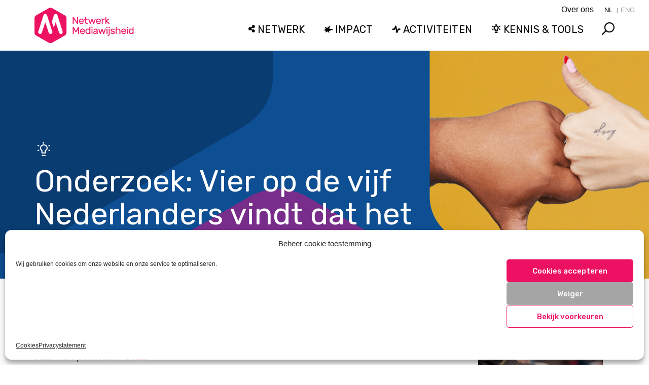

--- FILE ---
content_type: text/html; charset=UTF-8
request_url: https://netwerkmediawijsheid.nl/onderzoek/onderzoek-vier-op-de-vijf-nederlanders-vindt-dat-het-online-veel-socialer-moet/
body_size: 15988
content:
<!DOCTYPE html><html
class=no-js lang=nl-NL><head><meta
charset="UTF-8"><meta
name="viewport" content="width=device-width, initial-scale=1.0"><link
rel=pingback href=https://netwerkmediawijsheid.nl/xmlrpc.php><meta
name='robots' content='index, follow, max-image-preview:large, max-snippet:-1, max-video-preview:-1'><title>Kennisbank</title><meta
name="description" content="Vier op de vijf Nederlanders vindt dat het online veel socialer moet. Dit blijkt uit onderzoek dat Netwerk Mediawijsheid."><link
rel=canonical href=https://netwerkmediawijsheid.nl/onderzoek/onderzoek-vier-op-de-vijf-nederlanders-vindt-dat-het-online-veel-socialer-moet/ ><meta
property="og:locale" content="nl_NL"><meta
property="og:type" content="article"><meta
property="og:title" content="Kennisbank"><meta
property="og:description" content="Vier op de vijf Nederlanders vindt dat het online veel socialer moet. Dit blijkt uit onderzoek dat Netwerk Mediawijsheid."><meta
property="og:url" content="https://netwerkmediawijsheid.nl/onderzoek/onderzoek-vier-op-de-vijf-nederlanders-vindt-dat-het-online-veel-socialer-moet/"><meta
property="og:site_name" content="Netwerk Mediawijsheid"><meta
property="og:image" content="https://netwerkmediawijsheid.nl/wp-content/uploads/2021/11/Week-van-de-Mediawijsheid-persbericht2.png"><meta
property="og:image:width" content="865"><meta
property="og:image:height" content="665"><meta
property="og:image:type" content="image/png"><meta
name="twitter:card" content="summary_large_image"><meta
name="twitter:site" content="@Mediawijzer"><meta
name="twitter:label1" content="Geschatte leestijd"><meta
name="twitter:data1" content="2 minuten"> <script type=application/ld+json class=yoast-schema-graph>{"@context":"https://schema.org","@graph":[{"@type":"WebPage","@id":"https://netwerkmediawijsheid.nl/onderzoek/onderzoek-vier-op-de-vijf-nederlanders-vindt-dat-het-online-veel-socialer-moet/","url":"https://netwerkmediawijsheid.nl/onderzoek/onderzoek-vier-op-de-vijf-nederlanders-vindt-dat-het-online-veel-socialer-moet/","name":"Kennisbank","isPartOf":{"@id":"https://netwerkmediawijsheid.nl/#website"},"primaryImageOfPage":{"@id":"https://netwerkmediawijsheid.nl/onderzoek/onderzoek-vier-op-de-vijf-nederlanders-vindt-dat-het-online-veel-socialer-moet/#primaryimage"},"image":{"@id":"https://netwerkmediawijsheid.nl/onderzoek/onderzoek-vier-op-de-vijf-nederlanders-vindt-dat-het-online-veel-socialer-moet/#primaryimage"},"thumbnailUrl":"https://netwerkmediawijsheid.nl/wp-content/uploads/2021/11/Week-van-de-Mediawijsheid-persbericht2.png","datePublished":"2021-11-05T09:16:26+00:00","description":"Vier op de vijf Nederlanders vindt dat het online veel socialer moet. Dit blijkt uit onderzoek dat Netwerk Mediawijsheid.","breadcrumb":{"@id":"https://netwerkmediawijsheid.nl/onderzoek/onderzoek-vier-op-de-vijf-nederlanders-vindt-dat-het-online-veel-socialer-moet/#breadcrumb"},"inLanguage":"nl-NL","potentialAction":[{"@type":"ReadAction","target":["https://netwerkmediawijsheid.nl/onderzoek/onderzoek-vier-op-de-vijf-nederlanders-vindt-dat-het-online-veel-socialer-moet/"]}]},{"@type":"ImageObject","inLanguage":"nl-NL","@id":"https://netwerkmediawijsheid.nl/onderzoek/onderzoek-vier-op-de-vijf-nederlanders-vindt-dat-het-online-veel-socialer-moet/#primaryimage","url":"https://netwerkmediawijsheid.nl/wp-content/uploads/2021/11/Week-van-de-Mediawijsheid-persbericht2.png","contentUrl":"https://netwerkmediawijsheid.nl/wp-content/uploads/2021/11/Week-van-de-Mediawijsheid-persbericht2.png","width":865,"height":665},{"@type":"BreadcrumbList","@id":"https://netwerkmediawijsheid.nl/onderzoek/onderzoek-vier-op-de-vijf-nederlanders-vindt-dat-het-online-veel-socialer-moet/#breadcrumb","itemListElement":[{"@type":"ListItem","position":1,"name":"Home","item":"https://netwerkmediawijsheid.nl/"},{"@type":"ListItem","position":2,"name":"Kennisbank","item":"https://netwerkmediawijsheid.nl/onderzoek/"},{"@type":"ListItem","position":3,"name":"Onderzoek: Vier op de vijf Nederlanders vindt dat het online veel socialer moet"}]},{"@type":"WebSite","@id":"https://netwerkmediawijsheid.nl/#website","url":"https://netwerkmediawijsheid.nl/","name":"Netwerk Mediawijsheid","description":"Nederlands netwerk voor mediawijsheid","publisher":{"@id":"https://netwerkmediawijsheid.nl/#organization"},"potentialAction":[{"@type":"SearchAction","target":{"@type":"EntryPoint","urlTemplate":"https://netwerkmediawijsheid.nl/?s={search_term_string}"},"query-input":{"@type":"PropertyValueSpecification","valueRequired":true,"valueName":"search_term_string"}}],"inLanguage":"nl-NL"},{"@type":"Organization","@id":"https://netwerkmediawijsheid.nl/#organization","name":"Netwerk Mediawijsheid","url":"https://netwerkmediawijsheid.nl/","logo":{"@type":"ImageObject","inLanguage":"nl-NL","@id":"https://netwerkmediawijsheid.nl/#/schema/logo/image/","url":"https://netwerkmediawijsheid.nl/wp-content/uploads/2021/10/mw-logo-staand-zonder-tekst.png","contentUrl":"https://netwerkmediawijsheid.nl/wp-content/uploads/2021/10/mw-logo-staand-zonder-tekst.png","width":"500","height":"564","caption":"Netwerk Mediawijsheid"},"image":{"@id":"https://netwerkmediawijsheid.nl/#/schema/logo/image/"},"sameAs":["https://x.com/Mediawijzer"]}]}</script> <link
rel=dns-prefetch href=//static.addtoany.com><link
rel=dns-prefetch href=//fonts.googleapis.com><link
rel=dns-prefetch href=//use.fontawesome.com><link
rel=alternate type=application/rss+xml title="Netwerk Mediawijsheid &raquo; feed" href=https://netwerkmediawijsheid.nl/feed/ ><link
rel=alternate type=application/rss+xml title="Netwerk Mediawijsheid &raquo; reacties feed" href=https://netwerkmediawijsheid.nl/comments/feed/ ><meta
property="og:site_name" content="Netwerk Mediawijsheid"><meta
property="og:title" content="Onderzoek: Vier op de vijf Nederlanders vindt dat het online veel socialer moet"><meta
property="og:description" content="Vier op de vijf Nederlanders vindt dat het online veel socialer moet. Dit blijkt uit onderzoek dat Netwerk Mediawijsheid&hellip;"><meta
property="og:image" content="https://netwerkmediawijsheid.nl/wp-content/uploads/2021/11/Week-van-de-Mediawijsheid-persbericht2.png"><meta
property="og:url" content="https://netwerkmediawijsheid.nl/onderzoek/onderzoek-vier-op-de-vijf-nederlanders-vindt-dat-het-online-veel-socialer-moet/"><meta
property="og:type" content="article"><link
rel=alternate title="oEmbed (JSON)" type=application/json+oembed href="https://netwerkmediawijsheid.nl/wp-json/oembed/1.0/embed?url=https%3A%2F%2Fnetwerkmediawijsheid.nl%2Fonderzoek%2Fonderzoek-vier-op-de-vijf-nederlanders-vindt-dat-het-online-veel-socialer-moet%2F"><link
rel=alternate title="oEmbed (XML)" type=text/xml+oembed href="https://netwerkmediawijsheid.nl/wp-json/oembed/1.0/embed?url=https%3A%2F%2Fnetwerkmediawijsheid.nl%2Fonderzoek%2Fonderzoek-vier-op-de-vijf-nederlanders-vindt-dat-het-online-veel-socialer-moet%2F&#038;format=xml"><style id=wp-img-auto-sizes-contain-inline-css>img:is([sizes=auto i],[sizes^="auto," i]){contain-intrinsic-size:3000px 1500px}
/*# sourceURL=wp-img-auto-sizes-contain-inline-css */</style><link
rel=stylesheet href=https://netwerkmediawijsheid.nl/wp-content/cache/minify/59fae.css media=all><style id=wp-block-library-inline-css>/*<![CDATA[*/:root{--wp-block-synced-color:#7a00df;--wp-block-synced-color--rgb:122,0,223;--wp-bound-block-color:var(--wp-block-synced-color);--wp-editor-canvas-background:#ddd;--wp-admin-theme-color:#007cba;--wp-admin-theme-color--rgb:0,124,186;--wp-admin-theme-color-darker-10:#006ba1;--wp-admin-theme-color-darker-10--rgb:0,107,160.5;--wp-admin-theme-color-darker-20:#005a87;--wp-admin-theme-color-darker-20--rgb:0,90,135;--wp-admin-border-width-focus:2px}@media (min-resolution:192dpi){:root{--wp-admin-border-width-focus:1.5px}}.wp-element-button{cursor:pointer}:root .has-very-light-gray-background-color{background-color:#eee}:root .has-very-dark-gray-background-color{background-color:#313131}:root .has-very-light-gray-color{color:#eee}:root .has-very-dark-gray-color{color:#313131}:root .has-vivid-green-cyan-to-vivid-cyan-blue-gradient-background{background:linear-gradient(135deg,#00d084,#0693e3)}:root .has-purple-crush-gradient-background{background:linear-gradient(135deg,#34e2e4,#4721fb 50%,#ab1dfe)}:root .has-hazy-dawn-gradient-background{background:linear-gradient(135deg,#faaca8,#dad0ec)}:root .has-subdued-olive-gradient-background{background:linear-gradient(135deg,#fafae1,#67a671)}:root .has-atomic-cream-gradient-background{background:linear-gradient(135deg,#fdd79a,#004a59)}:root .has-nightshade-gradient-background{background:linear-gradient(135deg,#330968,#31cdcf)}:root .has-midnight-gradient-background{background:linear-gradient(135deg,#020381,#2874fc)}:root{--wp--preset--font-size--normal:16px;--wp--preset--font-size--huge:42px}.has-regular-font-size{font-size:1em}.has-larger-font-size{font-size:2.625em}.has-normal-font-size{font-size:var(--wp--preset--font-size--normal)}.has-huge-font-size{font-size:var(--wp--preset--font-size--huge)}.has-text-align-center{text-align:center}.has-text-align-left{text-align:left}.has-text-align-right{text-align:right}.has-fit-text{white-space:nowrap!important}#end-resizable-editor-section{display:none}.aligncenter{clear:both}.items-justified-left{justify-content:flex-start}.items-justified-center{justify-content:center}.items-justified-right{justify-content:flex-end}.items-justified-space-between{justify-content:space-between}.screen-reader-text{border:0;clip-path:inset(50%);height:1px;margin:-1px;overflow:hidden;padding:0;position:absolute;width:1px;word-wrap:normal!important}.screen-reader-text:focus{background-color:#ddd;clip-path:none;color:#444;display:block;font-size:1em;height:auto;left:5px;line-height:normal;padding:15px 23px 14px;text-decoration:none;top:5px;width:auto;z-index:100000}html :where(.has-border-color){border-style:solid}html :where([style*=border-top-color]){border-top-style:solid}html :where([style*=border-right-color]){border-right-style:solid}html :where([style*=border-bottom-color]){border-bottom-style:solid}html :where([style*=border-left-color]){border-left-style:solid}html :where([style*=border-width]){border-style:solid}html :where([style*=border-top-width]){border-top-style:solid}html :where([style*=border-right-width]){border-right-style:solid}html :where([style*=border-bottom-width]){border-bottom-style:solid}html :where([style*=border-left-width]){border-left-style:solid}html :where(img[class*=wp-image-]){height:auto;max-width:100%}:where(figure){margin:0 0 1em}html :where(.is-position-sticky){--wp-admin--admin-bar--position-offset:var(--wp-admin--admin-bar--height,0px)}@media screen and (max-width:600px){html :where(.is-position-sticky){--wp-admin--admin-bar--position-offset:0px}}

/*# sourceURL=wp-block-library-inline-css *//*]]>*/</style><style id=global-styles-inline-css>/*<![CDATA[*/:root{--wp--preset--aspect-ratio--square: 1;--wp--preset--aspect-ratio--4-3: 4/3;--wp--preset--aspect-ratio--3-4: 3/4;--wp--preset--aspect-ratio--3-2: 3/2;--wp--preset--aspect-ratio--2-3: 2/3;--wp--preset--aspect-ratio--16-9: 16/9;--wp--preset--aspect-ratio--9-16: 9/16;--wp--preset--color--black: #000000;--wp--preset--color--cyan-bluish-gray: #abb8c3;--wp--preset--color--white: #ffffff;--wp--preset--color--pale-pink: #f78da7;--wp--preset--color--vivid-red: #cf2e2e;--wp--preset--color--luminous-vivid-orange: #ff6900;--wp--preset--color--luminous-vivid-amber: #fcb900;--wp--preset--color--light-green-cyan: #7bdcb5;--wp--preset--color--vivid-green-cyan: #00d084;--wp--preset--color--pale-cyan-blue: #8ed1fc;--wp--preset--color--vivid-cyan-blue: #0693e3;--wp--preset--color--vivid-purple: #9b51e0;--wp--preset--gradient--vivid-cyan-blue-to-vivid-purple: linear-gradient(135deg,rgb(6,147,227) 0%,rgb(155,81,224) 100%);--wp--preset--gradient--light-green-cyan-to-vivid-green-cyan: linear-gradient(135deg,rgb(122,220,180) 0%,rgb(0,208,130) 100%);--wp--preset--gradient--luminous-vivid-amber-to-luminous-vivid-orange: linear-gradient(135deg,rgb(252,185,0) 0%,rgb(255,105,0) 100%);--wp--preset--gradient--luminous-vivid-orange-to-vivid-red: linear-gradient(135deg,rgb(255,105,0) 0%,rgb(207,46,46) 100%);--wp--preset--gradient--very-light-gray-to-cyan-bluish-gray: linear-gradient(135deg,rgb(238,238,238) 0%,rgb(169,184,195) 100%);--wp--preset--gradient--cool-to-warm-spectrum: linear-gradient(135deg,rgb(74,234,220) 0%,rgb(151,120,209) 20%,rgb(207,42,186) 40%,rgb(238,44,130) 60%,rgb(251,105,98) 80%,rgb(254,248,76) 100%);--wp--preset--gradient--blush-light-purple: linear-gradient(135deg,rgb(255,206,236) 0%,rgb(152,150,240) 100%);--wp--preset--gradient--blush-bordeaux: linear-gradient(135deg,rgb(254,205,165) 0%,rgb(254,45,45) 50%,rgb(107,0,62) 100%);--wp--preset--gradient--luminous-dusk: linear-gradient(135deg,rgb(255,203,112) 0%,rgb(199,81,192) 50%,rgb(65,88,208) 100%);--wp--preset--gradient--pale-ocean: linear-gradient(135deg,rgb(255,245,203) 0%,rgb(182,227,212) 50%,rgb(51,167,181) 100%);--wp--preset--gradient--electric-grass: linear-gradient(135deg,rgb(202,248,128) 0%,rgb(113,206,126) 100%);--wp--preset--gradient--midnight: linear-gradient(135deg,rgb(2,3,129) 0%,rgb(40,116,252) 100%);--wp--preset--font-size--small: 13px;--wp--preset--font-size--medium: 20px;--wp--preset--font-size--large: 36px;--wp--preset--font-size--x-large: 42px;--wp--preset--spacing--20: 0.44rem;--wp--preset--spacing--30: 0.67rem;--wp--preset--spacing--40: 1rem;--wp--preset--spacing--50: 1.5rem;--wp--preset--spacing--60: 2.25rem;--wp--preset--spacing--70: 3.38rem;--wp--preset--spacing--80: 5.06rem;--wp--preset--shadow--natural: 6px 6px 9px rgba(0, 0, 0, 0.2);--wp--preset--shadow--deep: 12px 12px 50px rgba(0, 0, 0, 0.4);--wp--preset--shadow--sharp: 6px 6px 0px rgba(0, 0, 0, 0.2);--wp--preset--shadow--outlined: 6px 6px 0px -3px rgb(255, 255, 255), 6px 6px rgb(0, 0, 0);--wp--preset--shadow--crisp: 6px 6px 0px rgb(0, 0, 0);}:where(.is-layout-flex){gap: 0.5em;}:where(.is-layout-grid){gap: 0.5em;}body .is-layout-flex{display: flex;}.is-layout-flex{flex-wrap: wrap;align-items: center;}.is-layout-flex > :is(*, div){margin: 0;}body .is-layout-grid{display: grid;}.is-layout-grid > :is(*, div){margin: 0;}:where(.wp-block-columns.is-layout-flex){gap: 2em;}:where(.wp-block-columns.is-layout-grid){gap: 2em;}:where(.wp-block-post-template.is-layout-flex){gap: 1.25em;}:where(.wp-block-post-template.is-layout-grid){gap: 1.25em;}.has-black-color{color: var(--wp--preset--color--black) !important;}.has-cyan-bluish-gray-color{color: var(--wp--preset--color--cyan-bluish-gray) !important;}.has-white-color{color: var(--wp--preset--color--white) !important;}.has-pale-pink-color{color: var(--wp--preset--color--pale-pink) !important;}.has-vivid-red-color{color: var(--wp--preset--color--vivid-red) !important;}.has-luminous-vivid-orange-color{color: var(--wp--preset--color--luminous-vivid-orange) !important;}.has-luminous-vivid-amber-color{color: var(--wp--preset--color--luminous-vivid-amber) !important;}.has-light-green-cyan-color{color: var(--wp--preset--color--light-green-cyan) !important;}.has-vivid-green-cyan-color{color: var(--wp--preset--color--vivid-green-cyan) !important;}.has-pale-cyan-blue-color{color: var(--wp--preset--color--pale-cyan-blue) !important;}.has-vivid-cyan-blue-color{color: var(--wp--preset--color--vivid-cyan-blue) !important;}.has-vivid-purple-color{color: var(--wp--preset--color--vivid-purple) !important;}.has-black-background-color{background-color: var(--wp--preset--color--black) !important;}.has-cyan-bluish-gray-background-color{background-color: var(--wp--preset--color--cyan-bluish-gray) !important;}.has-white-background-color{background-color: var(--wp--preset--color--white) !important;}.has-pale-pink-background-color{background-color: var(--wp--preset--color--pale-pink) !important;}.has-vivid-red-background-color{background-color: var(--wp--preset--color--vivid-red) !important;}.has-luminous-vivid-orange-background-color{background-color: var(--wp--preset--color--luminous-vivid-orange) !important;}.has-luminous-vivid-amber-background-color{background-color: var(--wp--preset--color--luminous-vivid-amber) !important;}.has-light-green-cyan-background-color{background-color: var(--wp--preset--color--light-green-cyan) !important;}.has-vivid-green-cyan-background-color{background-color: var(--wp--preset--color--vivid-green-cyan) !important;}.has-pale-cyan-blue-background-color{background-color: var(--wp--preset--color--pale-cyan-blue) !important;}.has-vivid-cyan-blue-background-color{background-color: var(--wp--preset--color--vivid-cyan-blue) !important;}.has-vivid-purple-background-color{background-color: var(--wp--preset--color--vivid-purple) !important;}.has-black-border-color{border-color: var(--wp--preset--color--black) !important;}.has-cyan-bluish-gray-border-color{border-color: var(--wp--preset--color--cyan-bluish-gray) !important;}.has-white-border-color{border-color: var(--wp--preset--color--white) !important;}.has-pale-pink-border-color{border-color: var(--wp--preset--color--pale-pink) !important;}.has-vivid-red-border-color{border-color: var(--wp--preset--color--vivid-red) !important;}.has-luminous-vivid-orange-border-color{border-color: var(--wp--preset--color--luminous-vivid-orange) !important;}.has-luminous-vivid-amber-border-color{border-color: var(--wp--preset--color--luminous-vivid-amber) !important;}.has-light-green-cyan-border-color{border-color: var(--wp--preset--color--light-green-cyan) !important;}.has-vivid-green-cyan-border-color{border-color: var(--wp--preset--color--vivid-green-cyan) !important;}.has-pale-cyan-blue-border-color{border-color: var(--wp--preset--color--pale-cyan-blue) !important;}.has-vivid-cyan-blue-border-color{border-color: var(--wp--preset--color--vivid-cyan-blue) !important;}.has-vivid-purple-border-color{border-color: var(--wp--preset--color--vivid-purple) !important;}.has-vivid-cyan-blue-to-vivid-purple-gradient-background{background: var(--wp--preset--gradient--vivid-cyan-blue-to-vivid-purple) !important;}.has-light-green-cyan-to-vivid-green-cyan-gradient-background{background: var(--wp--preset--gradient--light-green-cyan-to-vivid-green-cyan) !important;}.has-luminous-vivid-amber-to-luminous-vivid-orange-gradient-background{background: var(--wp--preset--gradient--luminous-vivid-amber-to-luminous-vivid-orange) !important;}.has-luminous-vivid-orange-to-vivid-red-gradient-background{background: var(--wp--preset--gradient--luminous-vivid-orange-to-vivid-red) !important;}.has-very-light-gray-to-cyan-bluish-gray-gradient-background{background: var(--wp--preset--gradient--very-light-gray-to-cyan-bluish-gray) !important;}.has-cool-to-warm-spectrum-gradient-background{background: var(--wp--preset--gradient--cool-to-warm-spectrum) !important;}.has-blush-light-purple-gradient-background{background: var(--wp--preset--gradient--blush-light-purple) !important;}.has-blush-bordeaux-gradient-background{background: var(--wp--preset--gradient--blush-bordeaux) !important;}.has-luminous-dusk-gradient-background{background: var(--wp--preset--gradient--luminous-dusk) !important;}.has-pale-ocean-gradient-background{background: var(--wp--preset--gradient--pale-ocean) !important;}.has-electric-grass-gradient-background{background: var(--wp--preset--gradient--electric-grass) !important;}.has-midnight-gradient-background{background: var(--wp--preset--gradient--midnight) !important;}.has-small-font-size{font-size: var(--wp--preset--font-size--small) !important;}.has-medium-font-size{font-size: var(--wp--preset--font-size--medium) !important;}.has-large-font-size{font-size: var(--wp--preset--font-size--large) !important;}.has-x-large-font-size{font-size: var(--wp--preset--font-size--x-large) !important;}
/*# sourceURL=global-styles-inline-css *//*]]>*/</style><style id=classic-theme-styles-inline-css>/*! This file is auto-generated */
.wp-block-button__link{color:#fff;background-color:#32373c;border-radius:9999px;box-shadow:none;text-decoration:none;padding:calc(.667em + 2px) calc(1.333em + 2px);font-size:1.125em}.wp-block-file__button{background:#32373c;color:#fff;text-decoration:none}
/*# sourceURL=/wp-includes/css/classic-themes.min.css */</style><link
rel=stylesheet href=https://netwerkmediawijsheid.nl/wp-content/cache/minify/2376e.css media=all><link
rel=stylesheet id=googlefont-styles-css href='https://fonts.googleapis.com/css?family=Rubik%3A400%2C500%2C500i&#038;ver=6.9' type=text/css media=all><link
rel=stylesheet id=fontawesome-styles-css href='https://use.fontawesome.com/releases/v5.12.1/css/all.css?ver=1eb181bec88bbd38efd3660ea85ada28' type=text/css media=all><link
rel=stylesheet href=https://netwerkmediawijsheid.nl/wp-content/cache/minify/11fe1.css media=all><style id=cs-inline-css>@media (min-width:1200px){.x-hide-xl{display:none !important;}}@media (min-width:979px) and (max-width:1199px){.x-hide-lg{display:none !important;}}@media (min-width:767px) and (max-width:978px){.x-hide-md{display:none !important;}}@media (min-width:480px) and (max-width:766px){.x-hide-sm{display:none !important;}}@media (max-width:479px){.x-hide-xs{display:none !important;}} a,h1 a:hover,h2 a:hover,h3 a:hover,h4 a:hover,h5 a:hover,h6 a:hover,.x-breadcrumb-wrap a:hover,.widget ul li a:hover,.widget ol li a:hover,.widget.widget_text ul li a,.widget.widget_text ol li a,.widget_nav_menu .current-menu-item > a,.x-accordion-heading .x-accordion-toggle:hover,.x-comment-author a:hover,.x-comment-time:hover,.x-recent-posts a:hover .h-recent-posts{color:#ed1163;}a:hover,.widget.widget_text ul li a:hover,.widget.widget_text ol li a:hover,.x-twitter-widget ul li a:hover{color:hsl(338,91%,36%);}.rev_slider_wrapper,a.x-img-thumbnail:hover,.x-slider-container.below,.page-template-template-blank-3-php .x-slider-container.above,.page-template-template-blank-6-php .x-slider-container.above{border-color:#ed1163;}.entry-thumb:before,.x-pagination span.current,.woocommerce-pagination span[aria-current],.flex-direction-nav a,.flex-control-nav a:hover,.flex-control-nav a.flex-active,.mejs-time-current,.x-dropcap,.x-skill-bar .bar,.x-pricing-column.featured h2,.h-comments-title small,.x-entry-share .x-share:hover,.x-highlight,.x-recent-posts .x-recent-posts-img:after{background-color:#ed1163;}.x-nav-tabs > .active > a,.x-nav-tabs > .active > a:hover{box-shadow:inset 0 3px 0 0 #ed1163;}.x-main{width:calc(74% - 2.463055%);}.x-sidebar{width:calc(100% - 2.463055% - 74%);}.x-comment-author,.x-comment-time,.comment-form-author label,.comment-form-email label,.comment-form-url label,.comment-form-rating label,.comment-form-comment label,.widget_calendar #wp-calendar caption,.widget.widget_rss li .rsswidget{font-family:"Rubik",sans-serif;font-weight:400;}.p-landmark-sub,.p-meta,input,button,select,textarea{font-family:"Rubik",sans-serif;}.widget ul li a,.widget ol li a,.x-comment-time{color:#343434;}.widget_text ol li a,.widget_text ul li a{color:#ed1163;}.widget_text ol li a:hover,.widget_text ul li a:hover{color:hsl(338,91%,36%);}.comment-form-author label,.comment-form-email label,.comment-form-url label,.comment-form-rating label,.comment-form-comment label,.widget_calendar #wp-calendar th,.p-landmark-sub strong,.widget_tag_cloud .tagcloud a:hover,.widget_tag_cloud .tagcloud a:active,.entry-footer a:hover,.entry-footer a:active,.x-breadcrumbs .current,.x-comment-author,.x-comment-author a{color:#ff005d;}.widget_calendar #wp-calendar th{border-color:#ff005d;}.h-feature-headline span i{background-color:#ff005d;}@media (max-width:978.98px){}html{font-size:18px;}@media (min-width:479px){html{font-size:18px;}}@media (min-width:766px){html{font-size:18px;}}@media (min-width:978px){html{font-size:18px;}}@media (min-width:1199px){html{font-size:18px;}}body{font-style:normal;font-weight:300;color:#343434;background-color:hsl(0,0%,100%);}.w-b{font-weight:300 !important;}h1,h2,h3,h4,h5,h6,.h1,.h2,.h3,.h4,.h5,.h6,.x-text-headline{font-family:"Rubik",sans-serif;font-style:normal;font-weight:400;}h1,.h1{letter-spacing:0em;}h2,.h2{letter-spacing:0em;}h3,.h3{letter-spacing:0em;}h4,.h4{letter-spacing:0em;}h5,.h5{letter-spacing:0em;}h6,.h6{letter-spacing:0em;}.w-h{font-weight:400 !important;}.x-container.width{width:90%;}.x-container.max{max-width:1200px;}.x-bar-content.x-container.width{flex-basis:90%;}.x-main.full{float:none;clear:both;display:block;width:auto;}@media (max-width:978.98px){.x-main.full,.x-main.left,.x-main.right,.x-sidebar.left,.x-sidebar.right{float:none;display:block;width:auto !important;}}.entry-header,.entry-content{font-size:1.1rem;}body,input,button,select,textarea{font-family:"Rubik",sans-serif;}h1,h2,h3,h4,h5,h6,.h1,.h2,.h3,.h4,.h5,.h6,h1 a,h2 a,h3 a,h4 a,h5 a,h6 a,.h1 a,.h2 a,.h3 a,.h4 a,.h5 a,.h6 a,blockquote{color:#ff005d;}.cfc-h-tx{color:#ff005d !important;}.cfc-h-bd{border-color:#ff005d !important;}.cfc-h-bg{background-color:#ff005d !important;}.cfc-b-tx{color:#343434 !important;}.cfc-b-bd{border-color:#343434 !important;}.cfc-b-bg{background-color:#343434 !important;}.x-btn,.button,[type="submit"]{color:#ffffff;border-color:rgb(215,15,90);background-color:rgb(237,17,99);text-shadow:0 0.075em 0.075em rgba(0,0,0,0.5);}.x-btn:hover,.button:hover,[type="submit"]:hover{color:#ffffff;border-color:rgb(237,17,99);background-color:rgb(169,11,70);text-shadow:0 0.075em 0.075em rgba(0,0,0,0.5);}.x-btn.x-btn-real,.x-btn.x-btn-real:hover{margin-bottom:0.25em;text-shadow:0 0.075em 0.075em rgba(0,0,0,0.65);}.x-btn.x-btn-real{box-shadow:0 0.25em 0 0 #be0d4f,0 4px 9px rgba(0,0,0,0.75);}.x-btn.x-btn-real:hover{box-shadow:0 0.25em 0 0 #d70f5a,0 4px 9px rgba(0,0,0,0.75);}.x-btn.x-btn-flat,.x-btn.x-btn-flat:hover{margin-bottom:0;text-shadow:0 0.075em 0.075em rgba(0,0,0,0.65);box-shadow:none;}.x-btn.x-btn-transparent,.x-btn.x-btn-transparent:hover{margin-bottom:0;border-width:3px;text-shadow:none;text-transform:uppercase;background-color:transparent;box-shadow:none;}.x-topbar .p-info a:hover,.x-widgetbar .widget ul li a:hover{color:#ed1163;}.x-topbar{background-color:transparent;}.x-topbar .p-info,.x-topbar .p-info a,.x-navbar .desktop .x-nav > li > a,.x-navbar .desktop .sub-menu a,.x-navbar .mobile .x-nav li > a,.x-breadcrumb-wrap a,.x-breadcrumbs .delimiter{color:hsl(0,0%,100%);}.x-navbar .desktop .x-nav > li > a:hover,.x-navbar .desktop .x-nav > .x-active > a,.x-navbar .desktop .x-nav > .current-menu-item > a,.x-navbar .desktop .sub-menu a:hover,.x-navbar .desktop .sub-menu .x-active > a,.x-navbar .desktop .sub-menu .current-menu-item > a,.x-navbar .desktop .x-nav .x-megamenu > .sub-menu > li > a,.x-navbar .mobile .x-nav li > a:hover,.x-navbar .mobile .x-nav .x-active > a,.x-navbar .mobile .x-nav .current-menu-item > a{color:hsl(0,0%,100%);}.x-navbar{background-color:transparent;}.x-navbar .desktop .x-nav > li > a:hover,.x-navbar .desktop .x-nav > .x-active > a,.x-navbar .desktop .x-nav > .current-menu-item > a{box-shadow:inset 0 4px 0 0 #ed1163;}.x-navbar .desktop .x-nav > li > a{height:140px;padding-top:50px;}.x-navbar .desktop .x-nav > li ul{top:calc(140px - 15px);}@media (max-width:979px){}.x-navbar-inner{min-height:140px;}.x-brand{margin-top:10px;font-family:"Rubik",sans-serif;font-size:42px;font-style:normal;font-weight:700;letter-spacing:-0.035em;color:#272727;}.x-brand:hover,.x-brand:focus{color:#272727;}.x-brand img{width:calc(360px / 2);}.x-navbar .x-nav-wrap .x-nav > li > a{font-family:"Rubik",sans-serif;font-style:normal;font-weight:300;letter-spacing:0.008em;}.x-navbar .desktop .x-nav > li > a{font-size:18px;}.x-navbar .desktop .x-nav > li > a:not(.x-btn-navbar-woocommerce){padding-left:20px;padding-right:20px;}.x-navbar .desktop .x-nav > li > a > span{margin-right:-0.008em;}.x-btn-navbar{margin-top:20px;}.x-btn-navbar,.x-btn-navbar.collapsed{font-size:24px;}@media (max-width:979px){.x-widgetbar{left:0;right:0;}}.bg .mejs-container,.x-video .mejs-container{position:unset !important;} @font-face{font-family:'FontAwesomePro';font-style:normal;font-weight:900;font-display:block;src:url('https://netwerkmediawijsheid.nl/wp-content/plugins/cornerstone/assets/fonts/fa-solid-900.woff2?ver=6.7.2') format('woff2'),url('https://netwerkmediawijsheid.nl/wp-content/plugins/cornerstone/assets/fonts/fa-solid-900.ttf?ver=6.7.2') format('truetype');}[data-x-fa-pro-icon]{font-family:"FontAwesomePro" !important;}[data-x-fa-pro-icon]:before{content:attr(data-x-fa-pro-icon);}[data-x-icon],[data-x-icon-o],[data-x-icon-l],[data-x-icon-s],[data-x-icon-b],[data-x-icon-sr],[data-x-icon-ss],[data-x-icon-sl],[data-x-fa-pro-icon],[class*="cs-fa-"]{display:inline-flex;font-style:normal;font-weight:400;text-decoration:inherit;text-rendering:auto;-webkit-font-smoothing:antialiased;-moz-osx-font-smoothing:grayscale;}[data-x-icon].left,[data-x-icon-o].left,[data-x-icon-l].left,[data-x-icon-s].left,[data-x-icon-b].left,[data-x-icon-sr].left,[data-x-icon-ss].left,[data-x-icon-sl].left,[data-x-fa-pro-icon].left,[class*="cs-fa-"].left{margin-right:0.5em;}[data-x-icon].right,[data-x-icon-o].right,[data-x-icon-l].right,[data-x-icon-s].right,[data-x-icon-b].right,[data-x-icon-sr].right,[data-x-icon-ss].right,[data-x-icon-sl].right,[data-x-fa-pro-icon].right,[class*="cs-fa-"].right{margin-left:0.5em;}[data-x-icon]:before,[data-x-icon-o]:before,[data-x-icon-l]:before,[data-x-icon-s]:before,[data-x-icon-b]:before,[data-x-icon-sr]:before,[data-x-icon-ss]:before,[data-x-icon-sl]:before,[data-x-fa-pro-icon]:before,[class*="cs-fa-"]:before{line-height:1;}@font-face{font-family:'FontAwesome';font-style:normal;font-weight:900;font-display:block;src:url('https://netwerkmediawijsheid.nl/wp-content/plugins/cornerstone/assets/fonts/fa-solid-900.woff2?ver=6.7.2') format('woff2'),url('https://netwerkmediawijsheid.nl/wp-content/plugins/cornerstone/assets/fonts/fa-solid-900.ttf?ver=6.7.2') format('truetype');}[data-x-icon],[data-x-icon-s],[data-x-icon][class*="cs-fa-"]{font-family:"FontAwesome" !important;font-weight:900;}[data-x-icon]:before,[data-x-icon][class*="cs-fa-"]:before{content:attr(data-x-icon);}[data-x-icon-s]:before{content:attr(data-x-icon-s);}@font-face{font-family:'FontAwesomeRegular';font-style:normal;font-weight:400;font-display:block;src:url('https://netwerkmediawijsheid.nl/wp-content/plugins/cornerstone/assets/fonts/fa-regular-400.woff2?ver=6.7.2') format('woff2'),url('https://netwerkmediawijsheid.nl/wp-content/plugins/cornerstone/assets/fonts/fa-regular-400.ttf?ver=6.7.2') format('truetype');}@font-face{font-family:'FontAwesomePro';font-style:normal;font-weight:400;font-display:block;src:url('https://netwerkmediawijsheid.nl/wp-content/plugins/cornerstone/assets/fonts/fa-regular-400.woff2?ver=6.7.2') format('woff2'),url('https://netwerkmediawijsheid.nl/wp-content/plugins/cornerstone/assets/fonts/fa-regular-400.ttf?ver=6.7.2') format('truetype');}[data-x-icon-o]{font-family:"FontAwesomeRegular" !important;}[data-x-icon-o]:before{content:attr(data-x-icon-o);}.widget.widget_rss li .rsswidget:before{content:"\f35d";padding-right:0.4em;font-family:"FontAwesome";}.x-nav-tabs-item a{cursor:pointer;}.x-menu-heading{margin-right:.5em;}body.page-id-139 #header-wrapper,body.parent-pageid-139 #header-wrapper{background:#0e4e95;}@media screen and (max-width:740px){body.page-id-139 .x-navbar-wrap,body.parent-pageid-139 .x-navbar-wrap{min-height:265px;}}@media screen and (min-width:740px){body.page-id-139 .x-navbar-wrap,body.parent-pageid-139 .x-navbar-wrap{min-height:450px;}}
/*# sourceURL=cs-inline-css */</style> <script src=https://netwerkmediawijsheid.nl/wp-content/cache/minify/818c0.js></script> <script id=addtoany-core-js-before>/*<![CDATA[*/window.a2a_config=window.a2a_config||{};a2a_config.callbacks=[];a2a_config.overlays=[];a2a_config.templates={};a2a_localize = {
	Share: "Delen",
	Save: "Opslaan",
	Subscribe: "Inschrijven",
	Email: "E-mail",
	Bookmark: "Bookmark",
	ShowAll: "Alles weergeven",
	ShowLess: "Niet alles weergeven",
	FindServices: "Vind dienst(en)",
	FindAnyServiceToAddTo: "Vind direct een dienst om aan toe te voegen",
	PoweredBy: "Mede mogelijk gemaakt door",
	ShareViaEmail: "Delen per e-mail",
	SubscribeViaEmail: "Abonneren via e-mail",
	BookmarkInYourBrowser: "Bookmark in je browser",
	BookmarkInstructions: "Druk op Ctrl+D of \u2318+D om deze pagina te bookmarken",
	AddToYourFavorites: "Voeg aan je favorieten toe",
	SendFromWebOrProgram: "Stuur vanuit elk e-mailadres of e-mail programma",
	EmailProgram: "E-mail programma",
	More: "Meer&#8230;",
	ThanksForSharing: "Bedankt voor het delen!",
	ThanksForFollowing: "Dank voor het volgen!"
};


//# sourceURL=addtoany-core-js-before/*]]>*/</script> <script defer src=https://static.addtoany.com/menu/page.js id=addtoany-core-js></script> <script id=sdm-scripts-js-extra>var sdm_ajax_script = {"ajaxurl":"https://netwerkmediawijsheid.nl/wp-admin/admin-ajax.php"};
//# sourceURL=sdm-scripts-js-extra</script> <script src=https://netwerkmediawijsheid.nl/wp-content/cache/minify/5b9bd.js></script> <script id=child-scripts-js-extra>var x_params = {"noSuggestionNotice":"","ajax_url":"https://netwerkmediawijsheid.nl/wp-admin/admin-ajax.php","service_url":"https://netwerkmediawijsheid.nl/wp-admin/admin-ajax.php?action=x_child_get_search_terms","is_rtl":"","xsearch_cookie":"","xsearch_cookie_category":"Eerdere zoekopdrachten","theme_url":"https://netwerkmediawijsheid.nl/wp-content/themes/x-mediawijzer-v2"};
//# sourceURL=child-scripts-js-extra</script> <script src=https://netwerkmediawijsheid.nl/wp-content/cache/minify/4e3a2.js></script>  <script>(function(w,d,s,l,i){w[l]=w[l]||[];w[l].push({'gtm.start':
new Date().getTime(),event:'gtm.js'});var f=d.getElementsByTagName(s)[0],
j=d.createElement(s),dl=l!='dataLayer'?'&l='+l:'';j.async=true;j.src=
'https://www.googletagmanager.com/gtm.js?id='+i+dl;f.parentNode.insertBefore(j,f);
})(window,document,'script','dataLayer','GTM-MJ5NMPVP');</script>  <script>document.documentElement.className += " js";</script> <style>.cmplz-hidden {
					display: none !important;
				}</style> <script>var ajaxurl = 'https://netwerkmediawijsheid.nl/wp-admin/admin-ajax.php',
        sdm_admin_ajax_url = {sdm_admin_ajax_url: 'https://netwerkmediawijsheid.nl/wp-admin/admin-ajax.php?action=ajax'},
        sdm_plugin_url = 'https://netwerkmediawijsheid.nl/wp-content/plugins',
        tinymce_langs = {
          select_download_item: 'Please select a Download Item:',
          download_title: 'Download Title',
          include_fancy: 'Include Fancy Box',
          open_new_window: 'Open New Window',
          insert_shortcode: 'Insert SDM Shortcode'
        };</script> <link
rel=icon href=https://netwerkmediawijsheid.nl/wp-content/uploads/2019/08/cropped-mediawijzer.net-site-icoon-100x100.png sizes=32x32><link
rel=icon href=https://netwerkmediawijsheid.nl/wp-content/uploads/2019/08/cropped-mediawijzer.net-site-icoon-200x200.png sizes=192x192><link
rel=apple-touch-icon href=https://netwerkmediawijsheid.nl/wp-content/uploads/2019/08/cropped-mediawijzer.net-site-icoon-200x200.png><meta
name="msapplication-TileImage" content="https://netwerkmediawijsheid.nl/wp-content/uploads/2019/08/cropped-mediawijzer.net-site-icoon-300x300.png"><link
rel=icon href=https://netwerkmediawijsheid.nl/wp-content/themes/x-mediawijzer-v2/assets/favicon//favicon.ico type=image/x-icon><link
rel=apple-touch-icon sizes=57x57 href=https://netwerkmediawijsheid.nl/wp-content/themes/x-mediawijzer-v2/assets/favicon//apple-icon-57x57.png><link
rel=apple-touch-icon sizes=60x60 href=https://netwerkmediawijsheid.nl/wp-content/themes/x-mediawijzer-v2/assets/favicon//apple-icon-60x60.png><link
rel=apple-touch-icon sizes=72x72 href=https://netwerkmediawijsheid.nl/wp-content/themes/x-mediawijzer-v2/assets/favicon//apple-icon-72x72.png><link
rel=apple-touch-icon sizes=76x76 href=https://netwerkmediawijsheid.nl/wp-content/themes/x-mediawijzer-v2/assets/favicon//apple-icon-76x76.png><link
rel=apple-touch-icon sizes=114x114 href=https://netwerkmediawijsheid.nl/wp-content/themes/x-mediawijzer-v2/assets/favicon//apple-icon-114x114.png><link
rel=apple-touch-icon sizes=120x120 href=https://netwerkmediawijsheid.nl/wp-content/themes/x-mediawijzer-v2/assets/favicon//apple-icon-120x120.png><link
rel=apple-touch-icon sizes=144x144 href=https://netwerkmediawijsheid.nl/wp-content/themes/x-mediawijzer-v2/assets/favicon//apple-icon-144x144.png><link
rel=apple-touch-icon sizes=152x152 href=https://netwerkmediawijsheid.nl/wp-content/themes/x-mediawijzer-v2/assets/favicon//apple-icon-152x152.png><link
rel=apple-touch-icon sizes=180x180 href=https://netwerkmediawijsheid.nl/wp-content/themes/x-mediawijzer-v2/assets/favicon//apple-icon-180x180.png><link
rel=icon type=image/png sizes=192x192  href=https://netwerkmediawijsheid.nl/wp-content/themes/x-mediawijzer-v2/assets/favicon//android-icon-192x192.png><link
rel=icon type=image/png sizes=32x32 href=https://netwerkmediawijsheid.nl/wp-content/themes/x-mediawijzer-v2/assets/favicon//favicon-32x32.png><link
rel=icon type=image/png sizes=96x96 href=https://netwerkmediawijsheid.nl/wp-content/themes/x-mediawijzer-v2/assets/favicon//favicon-96x96.png><link
rel=icon type=image/png sizes=16x16 href=https://netwerkmediawijsheid.nl/wp-content/themes/x-mediawijzer-v2/assets/favicon//favicon-16x16.png><link
rel=manifest href=https://netwerkmediawijsheid.nl/wp-content/themes/x-mediawijzer-v2/assets/favicon//manifest.json><meta
name="msapplication-TileColor" content="#ff005d"><meta
name="msapplication-TileImage" content="https://netwerkmediawijsheid.nl/wp-content/themes/x-mediawijzer-v2/assets/favicon//ms-icon-144x144.png"><meta
name="theme-color" content="#ff005d"><link
rel=stylesheet href="//fonts.googleapis.com/css?family=Rubik:300,300i,700,700i,400&#038;subset=latin,latin-ext&#038;display=auto" type=text/css media=all crossorigin=anonymous data-x-google-fonts></head><body
data-rsssl=1 data-cmplz=1 class="wp-singular kennisbank-template-default single single-kennisbank postid-103334 wp-theme-x wp-child-theme-x-mediawijzer-v2 x-integrity x-integrity-light x-child-theme-active x-full-width-layout-active x-content-sidebar-active x-navbar-static-active cornerstone-v7_7_9 x-v10_6_2"><div
id=x-root class=x-root><div
id=top class=site><div
id=header-wrapper><header
class="masthead masthead-inline" role=banner><div
class=x-topbar><div
class="x-topbar-inner x-container max width"><ul
id=menu-toprechts class=x-nav-top-navigation><li
id=menu-item-93891 class="menu-item menu-item-type-post_type menu-item-object-page menu-item-93891"><a
href=https://netwerkmediawijsheid.nl/over-ons/ >Over ons</a></li>
<li
id=menu-item-102018 class="lang-nl menu-item menu-item-type-custom menu-item-object-custom menu-item-102018"><a
href=/ >NL</a></li>
<li
id=menu-item-64541 class="lang-en menu-item menu-item-type-post_type menu-item-object-page menu-item-64541"><a
href=https://netwerkmediawijsheid.nl/over-ons/about-dutch-media-literacy-network/ >ENG</a></li></ul></div></div><div
class=x-navbar-wrap><div
class=x-navbar><div
class=x-navbar-inner><div
class="x-container max width">
<a
href=https://netwerkmediawijsheid.nl/ class="x-brand img">
<img
src=//netwerkmediawijsheid.nl/wp-content/uploads/2021/09/nm-logo-large.png alt="Netwerk Mediawijsheid"></a>
<a
href=# class="x-btn-navbar collapsed" data-toggle=collapse data-target=.x-nav-wrap.mobile>
<i
class=x-icon-bars data-x-icon=&#xf0c9;></i>
<span
class=visually-hidden>Navigation</span>
</a><nav
class="x-nav-wrap desktop" role=navigation><ul
id=menu-main class=x-nav><li
id=menu-item-102019 class="icon-netwerk menu-item menu-item-type-custom menu-item-object-custom menu-item-102019"><a
href=/netwerk><span>Netwerk</span></a></li>
<li
id=menu-item-102034 class="icon-impact menu-item menu-item-type-post_type menu-item-object-page menu-item-102034"><a
href=https://netwerkmediawijsheid.nl/impact/ ><span>Impact</span></a></li>
<li
id=menu-item-102111 class="icon-activ menu-item menu-item-type-post_type menu-item-object-page menu-item-102111"><a
href=https://netwerkmediawijsheid.nl/activiteiten/ ><span>Activiteiten</span></a></li>
<li
id=menu-item-102037 class="icon-kennistools menu-item menu-item-type-post_type menu-item-object-page menu-item-102037"><a
href=https://netwerkmediawijsheid.nl/kennis-tools/ ><span>Kennis &#038; tools</span></a></li>
<li
id=menu-item-102023 class="search menu-item menu-item-type-custom menu-item-object-custom menu-item-102023"><a
href="/?s="><span>Zoeken</span></a></li></ul></nav><div
class="x-nav-wrap mobile collapse"><ul
id=menu-mobile-menu class=x-nav><li
id=menu-item-70391 class="menu-item menu-item-type-post_type menu-item-object-page menu-item-70391"><a
href=https://netwerkmediawijsheid.nl/netwerk/ ><span>Netwerk</span></a></li>
<li
id=menu-item-102837 class="menu-item menu-item-type-post_type menu-item-object-page menu-item-102837"><a
href=https://netwerkmediawijsheid.nl/impact/ ><span>Impact</span></a></li>
<li
id=menu-item-102838 class="menu-item menu-item-type-post_type menu-item-object-page menu-item-102838"><a
href=https://netwerkmediawijsheid.nl/activiteiten/ ><span>Activiteiten</span></a></li>
<li
id=menu-item-102839 class="menu-item menu-item-type-post_type menu-item-object-page menu-item-102839"><a
href=https://netwerkmediawijsheid.nl/kennis-tools/ ><span>Kennis &#038; tools</span></a></li>
<li
id=menu-item-94200 class="menu-item menu-item-type-post_type menu-item-object-page menu-item-94200"><a
href=https://netwerkmediawijsheid.nl/over-ons/ ><span>Over ons</span></a></li>
<li
id=menu-item-95506 class="menu-item menu-item-type-post_type menu-item-object-page menu-item-95506"><a
href=https://netwerkmediawijsheid.nl/over-ons/contact/ ><span>Contact</span></a></li>
<li
id=menu-item-70397 class="menu-item menu-item-type-post_type menu-item-object-page menu-item-70397"><a
href=https://netwerkmediawijsheid.nl/over-ons/about-dutch-media-literacy-network/ ><span>English</span></a></li>
<li
id=menu-item-102919 class="menu-item menu-item-type-custom menu-item-object-custom menu-item-102919"><a
href="/?s="><span>Zoeken</span></a></li></ul></div></div></div></div></div></header></div><div
class=x-quick-search-container><div
class="x-container max width"><div
class="x-column x-sm x-1-1"><div
class="x-quick-search floating"><div
class=arrow></div><form
method=get id=searchform class="form-search clearfix" action=https://netwerkmediawijsheid.nl/ ><div
class=input-group>
<label
for=s class=visually-hidden>Search</label>
<input
type=text id=s class="search-query form-control" name=s placeholder value>
<button
class="input-group-addon button">
<span>Zoeken</span>
</button></div></form></div></div></div></div><div
class="mw-header-img small with-title" style="--clr-header-txt: #fff"><div
class=wrap>
<img
width=1000 height=450 src=https://netwerkmediawijsheid.nl/wp-content/uploads/2021/11/Week-van-de-Mediawijsheid-persbericht2-1000x450.png class=image alt decoding=async fetchpriority=high srcset="https://netwerkmediawijsheid.nl/wp-content/uploads/2021/11/Week-van-de-Mediawijsheid-persbericht2-1000x450.png 1000w, https://netwerkmediawijsheid.nl/wp-content/uploads/2021/11/Week-van-de-Mediawijsheid-persbericht2-700x315.png 700w" sizes="(max-width: 1000px) 100vw, 1000px">
<img
class=overlay src=https://netwerkmediawijsheid.nl/wp-content/themes/x-mediawijzer-v2/assets/svg/img-border-small.svg>
<img
class=overlay src=https://netwerkmediawijsheid.nl/wp-content/themes/x-mediawijzer-v2/assets/svg/img-border-small.svg></div><div
class="x-container max width"><div
class=mw-header-content><i
class="icon icon-kennistools"></i><h1 class="entry-title">Onderzoek: Vier op de vijf Nederlanders vindt dat het online veel socialer moet</h1></div></div></div><div
class="x-container max width offset"><div
class="x-main left" role=main><article
id=post-103334 class="post-103334 kennisbank type-kennisbank status-publish has-post-thumbnail hentry publish-type-onderzoek publish-year-2642 over-wie-volwassenen voor-wie-media voor-wie-overheid voor-wie-anders">
<a
href="/?s=&post_type[]=kennisbank" class="icon-arrow back-link">Terug naar onderzoek</a><div
class=entry-wrap><header
class=entry-header><h1 class="entry-title">Onderzoek: Vier op de vijf Nederlanders vindt dat het online veel socialer moet</h1><div
class=meta><div
class="meta-line organisation">
Auteur / organisatie:
Netwerk Mediawijsheid</div><div
class="meta-line publish-year">
Jaar van publicatie: <a
href=https://netwerkmediawijsheid.nl/publish-year/2021/ >2021</a></div><div
class="meta-line over-wie">
Over wie: <a
href=https://netwerkmediawijsheid.nl/over-wie/volwassenen/ >Volwassenen</a></div></div></header><div
class="entry-content content"><p><b>Vier op de vijf Nederlanders vindt dat het online veel socialer moet. Om precies te zijn: 82 procent van de Nederlanders vindt dat betere omgangsvormen op sociale media nodig zijn. Dit blijkt uit nieuw onderzoek dat Netwerk Mediawijsheid presenteert aan de </b><a
style="font-weight: bold;" href=https://netwerkmediawijsheid.nl/wvdm-nederlander-vindt-dat-het-online-socialer-moet/ >start van de Week van de Mediawijsheid</a><b> (5 t/m 12 november). </b></p><p>Tweederde van de mensen in Nederland vindt sociale media op dit moment onvoldoende sociaal. Een groot deel van de mensen vindt dat platformen vaker en sneller moeten ingrijpen bij extreme content. Het vaakst hebben we te maken gehad met complotdenken en de verspreiding van mis- en desinformatie.</p><p>De roep om betere omgangsvormen is belangrijk, omdat 94 procent van de Nederlanders zegt dagelijks gebruik van sociale media te maken. Mary Berkhout-Nio, programmadirecteur Netwerk Mediawijsheid: “We zijn onlosmakelijk verbonden aan sociale media. We ervaren er veel voordeel en gemak van, maar ze zijn ook een bron van ergernis, vertwijfeling en angst. Bijvoorbeeld door schadelijke activiteiten zoals online haat, pesten en de verspreiding van nepnieuws. Als we sociale media een fijne plek voor iedereen willen laten zijn, moeten we nu met elkaar aan de slag, want er staat veel op het spel.”</p><h2>Ergernissen over online omgangsvormen</h2><p>Het onderzoek vroeg Nederlanders naar de grootste ergernissen op sociale media. De manier waarop we met elkaar omgaan, vormt daarin een rode draad.</p><p>Nederlanders beoordeelden de volgende kenmerken van sociale media als negatief:</p><ul>
<li>We vergeten de mens achter een account of profiel te blijven zien (74 procent)</li>
<li>De normen op sociale media zijn onduidelijker dan in de offline wereld (73 procent)</li>
<li>Er is onvoldoende mogelijkheid voor (ouderlijke) begeleiding, toezicht of correcties (71 procent)</li></ul><p>Gebrekkige omgangsvormen vormen een basis voor schadelijk of immoreel gedrag. Uit het onderzoek blijkt dat Nederlanders zich daar zorgen over maken en dit gedrag soms zelf ervaren hebben:</p><ul>
<li>Minstens 80 procent van de Nederlanders beoordelen activiteiten zoals cyberpesten, haatzaaien, verspreiding van nepnieuws, cancellen en complotdenken als (zeer) negatief.</li>
<li>Negatieve ervaringen die mensen zelf het meeste ervaren hebben zijn complotdenken (10 procent) en het verspreiden van misinformatie (9 procent) en desinformatie (9 procent)</li></ul><p>Nederlanders maken zich terecht zorgen over een toename van schadelijk of immoreel gedrag: eerder onderzoek van het Rathenau Instituut (<a
href=https://www.rathenau.nl/nl/digitaal-samenleven/online-ontspoord>Online Ontspoord</a>) laat zien dat alle gebruikers in Nederland vroeg of laat te maken kunnen krijgen met dit gedrag.</p><div
class="addtoany_share_save_container addtoany_content addtoany_content_bottom"><div
class="a2a_kit a2a_kit_size_32 addtoany_list" data-a2a-url=https://netwerkmediawijsheid.nl/onderzoek/onderzoek-vier-op-de-vijf-nederlanders-vindt-dat-het-online-veel-socialer-moet/ data-a2a-title="Onderzoek: Vier op de vijf Nederlanders vindt dat het online veel socialer moet"><a
class=a2a_button_twitter href="https://www.addtoany.com/add_to/twitter?linkurl=https%3A%2F%2Fnetwerkmediawijsheid.nl%2Fonderzoek%2Fonderzoek-vier-op-de-vijf-nederlanders-vindt-dat-het-online-veel-socialer-moet%2F&amp;linkname=Onderzoek%3A%20Vier%20op%20de%20vijf%20Nederlanders%20vindt%20dat%20het%20online%20veel%20socialer%20moet" title=Twitter rel="nofollow noopener" target=_blank></a><a
class=a2a_button_facebook href="https://www.addtoany.com/add_to/facebook?linkurl=https%3A%2F%2Fnetwerkmediawijsheid.nl%2Fonderzoek%2Fonderzoek-vier-op-de-vijf-nederlanders-vindt-dat-het-online-veel-socialer-moet%2F&amp;linkname=Onderzoek%3A%20Vier%20op%20de%20vijf%20Nederlanders%20vindt%20dat%20het%20online%20veel%20socialer%20moet" title=Facebook rel="nofollow noopener" target=_blank></a><a
class=a2a_button_linkedin href="https://www.addtoany.com/add_to/linkedin?linkurl=https%3A%2F%2Fnetwerkmediawijsheid.nl%2Fonderzoek%2Fonderzoek-vier-op-de-vijf-nederlanders-vindt-dat-het-online-veel-socialer-moet%2F&amp;linkname=Onderzoek%3A%20Vier%20op%20de%20vijf%20Nederlanders%20vindt%20dat%20het%20online%20veel%20socialer%20moet" title=LinkedIn rel="nofollow noopener" target=_blank></a><a
class=a2a_button_whatsapp href="https://www.addtoany.com/add_to/whatsapp?linkurl=https%3A%2F%2Fnetwerkmediawijsheid.nl%2Fonderzoek%2Fonderzoek-vier-op-de-vijf-nederlanders-vindt-dat-het-online-veel-socialer-moet%2F&amp;linkname=Onderzoek%3A%20Vier%20op%20de%20vijf%20Nederlanders%20vindt%20dat%20het%20online%20veel%20socialer%20moet" title=WhatsApp rel="nofollow noopener" target=_blank></a><a
class="a2a_dd addtoany_share_save addtoany_share" href=https://www.addtoany.com/share></a></div></div></div><footer
class="entry-post-footer cf"><style>.addtoany_share_save_container { display: none !important; }
        .entry-post-footer { margin: 0; }</style><div>
<a
href="https://netwerkmediawijsheid.nl/?smd_process_download=1&amp;download_id=103272" target=_blank class=moreInfoButton>
Download het onderzoek </a></div><div
class=share-links>
Deel dit artikel:&nbsp;<div
class="a2a_kit a2a_kit_size_32 addtoany_list"><a
class=a2a_button_twitter href="https://www.addtoany.com/add_to/twitter?linkurl=https%3A%2F%2Fnetwerkmediawijsheid.nl%2Fonderzoek%2Fonderzoek-vier-op-de-vijf-nederlanders-vindt-dat-het-online-veel-socialer-moet%2F&amp;linkname=Kennisbank" title=Twitter rel="nofollow noopener" target=_blank></a><a
class=a2a_button_facebook href="https://www.addtoany.com/add_to/facebook?linkurl=https%3A%2F%2Fnetwerkmediawijsheid.nl%2Fonderzoek%2Fonderzoek-vier-op-de-vijf-nederlanders-vindt-dat-het-online-veel-socialer-moet%2F&amp;linkname=Kennisbank" title=Facebook rel="nofollow noopener" target=_blank></a><a
class=a2a_button_linkedin href="https://www.addtoany.com/add_to/linkedin?linkurl=https%3A%2F%2Fnetwerkmediawijsheid.nl%2Fonderzoek%2Fonderzoek-vier-op-de-vijf-nederlanders-vindt-dat-het-online-veel-socialer-moet%2F&amp;linkname=Kennisbank" title=LinkedIn rel="nofollow noopener" target=_blank></a><a
class=a2a_button_whatsapp href="https://www.addtoany.com/add_to/whatsapp?linkurl=https%3A%2F%2Fnetwerkmediawijsheid.nl%2Fonderzoek%2Fonderzoek-vier-op-de-vijf-nederlanders-vindt-dat-het-online-veel-socialer-moet%2F&amp;linkname=Kennisbank" title=WhatsApp rel="nofollow noopener" target=_blank></a><a
class="a2a_dd addtoany_share_save addtoany_share" href=https://www.addtoany.com/share></a></div></div></footer></article></div><aside
class="x-sidebar right" role=complementary><div
id=text-8 class="widget widget_text"><h4 class="h-widget">Blogger worden?</h4><div
class=textwidget><a
href=http://www.mediawijzer.net/blogger-worden/ ><img
src=https://netwerkmediawijsheid.nl/wp-content/uploads/2016/08/widget-blogger-worden.jpg alt="Blogger worden?"></a></div></div><div
id=text-9 class="widget widget_text"><h4 class="h-widget">Mediawijze activiteiten</h4><div
class=textwidget><a
href=http://www.mediawijzer.net/agenda/ ><img
src=https://netwerkmediawijsheid.nl/wp-content/uploads/2016/08/widget-bekijk-agenda.jpg alt="Bekijk de agenda"></a></div></div></aside></div><footer
class="x-colophon top"><div
class="x-container max width"><div
class="x-column x-md x-1-2"><div
id=custom_html-4 class="widget_text widget widget_custom_html"><div
class="textwidget custom-html-widget"><h2 class="icon-nieuwsbrief">Nieuwsbrief</h2><p>Blijf op de hoogte van het laatste mediawijsheid-nieuws</p>
<a
href=/netwerk/nieuwsbrief/ class=x-btn>Inschrijven</a></div></div></div><div
class="x-column x-md x-1-2 last"><div
id=custom_html-5 class="widget_text widget widget_custom_html"><div
class="textwidget custom-html-widget"><h2 class="icon-wordlid">Netwerkpartner worden</h2><p>Sluit je aan bij Netwerk Mediawijsheid</p>
<a
href=/netwerk/netwerkpartner-worden/ class=x-btn>Meedoen</a></div></div></div></div></footer><footer
class="x-colophon bottom" role=contentinfo><div
class="x-container max width"><div
class=x-colophon-content><div
class=bekijk-ook>
Bekijk ook:
<a
href=https://mediawijsheid.nl target=_blank class=mediawijsheid>Mediawijsheid.nl</a><a
href=https://hoezomediawijs.nl target=_blank class=hoezomediawijs>HoeZoMediawijs.nl</a><a
href=https://isdatechtzo.nl target=_blank class=isdatechtzo>isdatechtzo.nl</a></div></div><div
class=x-social-global><a
href=https://www.linkedin.com/company/netwerkmediawijsheid/ class=linkedin title=LinkedIn target=_blank rel><i
class='x-framework-icon x-icon-linkedin-square' data-x-icon-b=&#xf08c; aria-hidden=true></i></a><a
href=https://www.youtube.com/user/mediawijzer class=youtube title=YouTube target=_blank rel><i
class='x-framework-icon x-icon-youtube-square' data-x-icon-b=&#xf431; aria-hidden=true></i></a><a
href=https://www.instagram.com/iedereenmediawijs/ class=instagram title=Instagram target=_blank rel><i
class='x-framework-icon x-icon-instagram' data-x-icon-b=&#xf16d; aria-hidden=true></i></a></div><ul
id=menu-footer class=x-nav><li
id=menu-item-70236 class="menu-item menu-item-type-post_type menu-item-object-page menu-item-70236"><a
href=https://netwerkmediawijsheid.nl/copyright/ >Copyright</a></li>
<li
id=menu-item-64546 class="menu-item menu-item-type-post_type menu-item-object-page menu-item-64546"><a
href=https://netwerkmediawijsheid.nl/disclaimer/ >Disclaimer</a></li>
<li
id=menu-item-64547 class="menu-item menu-item-type-post_type menu-item-object-page menu-item-privacy-policy menu-item-64547"><a
rel=privacy-policy href=https://netwerkmediawijsheid.nl/privacy-statement/ >Privacy</a></li>
<li
id=menu-item-64572 class="menu-item menu-item-type-post_type menu-item-object-page menu-item-64572"><a
href=https://netwerkmediawijsheid.nl/over-ons/pers/ >Pers</a></li>
<li
id=menu-item-102041 class="menu-item menu-item-type-post_type menu-item-object-page menu-item-102041"><a
href=https://netwerkmediawijsheid.nl/over-ons/contact/ >Contact</a></li>
<li
id=menu-item-103074 class="manage-cookies menu-item menu-item-type-custom menu-item-object-custom menu-item-103074"><a
href=#>Cookies beheren</a></li></ul><div
class="x-column x-md x-1-1"><div
id=custom_html-2 class="widget_text widget widget_custom_html"><div
class="textwidget custom-html-widget"><img
src=https://netwerkmediawijsheid.nl/wp-content/uploads/2025/12/Footer_NM_eu-logo_human_eind2025-scaled.png width=1028px alt="Logo's"></div></div></div></div></footer><div
class=x-searchform-overlay><div
class=x-searchform-overlay-inner><div
class="x-container max width"><form
method=get id=searchform class="form-search center-text" action=https://netwerkmediawijsheid.nl/ >
<label
for=s class="cfc-h-tx tt-upper">Type and Press &ldquo;enter&rdquo; to Search</label>
<input
type=text id=s class="search-query cfc-h-tx center-text tt-upper" name=s></form></div></div></div></div></div><noscript><iframe
src="https://www.googletagmanager.com/ns.html?id=GTM-MJ5NMPVP"
height=0 width=0 style=display:none;visibility:hidden></iframe></noscript>
 <script type=speculationrules>{"prefetch":[{"source":"document","where":{"and":[{"href_matches":"/*"},{"not":{"href_matches":["/wp-*.php","/wp-admin/*","/wp-content/uploads/*","/wp-content/*","/wp-content/plugins/*","/wp-content/themes/x-mediawijzer-v2/*","/wp-content/themes/x/*","/*\\?(.+)"]}},{"not":{"selector_matches":"a[rel~=\"nofollow\"]"}},{"not":{"selector_matches":".no-prefetch, .no-prefetch a"}}]},"eagerness":"conservative"}]}</script> <div
id=cmplz-cookiebanner-container><div
class="cmplz-cookiebanner cmplz-hidden banner-1 bottom-minimal optin cmplz-bottom cmplz-categories-type-visible" aria-modal=true data-nosnippet=true role=dialog aria-live=polite aria-labelledby=cmplz-header-1-optin aria-describedby=cmplz-message-1-optin><div
class=cmplz-header><div
class=cmplz-logo></div><div
class=cmplz-title id=cmplz-header-1-optin>Beheer cookie toestemming</div><div
class=cmplz-close tabindex=0 role=button aria-label="Dialog sluiten">
<svg
aria-hidden=true focusable=false data-prefix=fas data-icon=times class="svg-inline--fa fa-times fa-w-11" role=img xmlns=http://www.w3.org/2000/svg viewBox="0 0 352 512"><path
fill=currentColor d="M242.72 256l100.07-100.07c12.28-12.28 12.28-32.19 0-44.48l-22.24-22.24c-12.28-12.28-32.19-12.28-44.48 0L176 189.28 75.93 89.21c-12.28-12.28-32.19-12.28-44.48 0L9.21 111.45c-12.28 12.28-12.28 32.19 0 44.48L109.28 256 9.21 356.07c-12.28 12.28-12.28 32.19 0 44.48l22.24 22.24c12.28 12.28 32.2 12.28 44.48 0L176 322.72l100.07 100.07c12.28 12.28 32.2 12.28 44.48 0l22.24-22.24c12.28-12.28 12.28-32.19 0-44.48L242.72 256z"></path></svg></div></div><div
class="cmplz-divider cmplz-divider-header"></div><div
class=cmplz-body><div
class=cmplz-message id=cmplz-message-1-optin>Wij gebruiken cookies om onze website en onze service te optimaliseren.</div><div
class=cmplz-categories>
<details
class="cmplz-category cmplz-functional" >
<summary>
<span
class=cmplz-category-header>
<span
class=cmplz-category-title>Functioneel</span>
<span
class=cmplz-always-active>
<span
class=cmplz-banner-checkbox>
<input
type=checkbox
id=cmplz-functional-optin
data-category=cmplz_functional
class="cmplz-consent-checkbox cmplz-functional"
size=40
value=1>
<label
class=cmplz-label for=cmplz-functional-optin><span
class=screen-reader-text>Functioneel</span></label>
</span>
Altijd actief	</span>
<span
class="cmplz-icon cmplz-open">
<svg
xmlns=http://www.w3.org/2000/svg viewBox="0 0 448 512"  height=18 ><path
d="M224 416c-8.188 0-16.38-3.125-22.62-9.375l-192-192c-12.5-12.5-12.5-32.75 0-45.25s32.75-12.5 45.25 0L224 338.8l169.4-169.4c12.5-12.5 32.75-12.5 45.25 0s12.5 32.75 0 45.25l-192 192C240.4 412.9 232.2 416 224 416z"/></svg>
</span>
</span>
</summary><div
class=cmplz-description>
<span
class=cmplz-description-functional>De technische opslag of toegang is strikt noodzakelijk voor het legitieme doel het gebruik mogelijk te maken van een specifieke dienst waarom de abonnee of gebruiker uitdrukkelijk heeft gevraagd, of met als enig doel de uitvoering van de transmissie van een communicatie over een elektronisch communicatienetwerk.</span></div>
</details><details
class="cmplz-category cmplz-preferences" >
<summary>
<span
class=cmplz-category-header>
<span
class=cmplz-category-title>Voorkeuren</span>
<span
class=cmplz-banner-checkbox>
<input
type=checkbox
id=cmplz-preferences-optin
data-category=cmplz_preferences
class="cmplz-consent-checkbox cmplz-preferences"
size=40
value=1>
<label
class=cmplz-label for=cmplz-preferences-optin><span
class=screen-reader-text>Voorkeuren</span></label>
</span>
<span
class="cmplz-icon cmplz-open">
<svg
xmlns=http://www.w3.org/2000/svg viewBox="0 0 448 512"  height=18 ><path
d="M224 416c-8.188 0-16.38-3.125-22.62-9.375l-192-192c-12.5-12.5-12.5-32.75 0-45.25s32.75-12.5 45.25 0L224 338.8l169.4-169.4c12.5-12.5 32.75-12.5 45.25 0s12.5 32.75 0 45.25l-192 192C240.4 412.9 232.2 416 224 416z"/></svg>
</span>
</span>
</summary><div
class=cmplz-description>
<span
class=cmplz-description-preferences>De technische opslag of toegang is noodzakelijk voor het legitieme doel voorkeuren op te slaan die niet door de abonnee of gebruiker zijn aangevraagd.</span></div>
</details><details
class="cmplz-category cmplz-statistics" >
<summary>
<span
class=cmplz-category-header>
<span
class=cmplz-category-title>Statistieken</span>
<span
class=cmplz-banner-checkbox>
<input
type=checkbox
id=cmplz-statistics-optin
data-category=cmplz_statistics
class="cmplz-consent-checkbox cmplz-statistics"
size=40
value=1>
<label
class=cmplz-label for=cmplz-statistics-optin><span
class=screen-reader-text>Statistieken</span></label>
</span>
<span
class="cmplz-icon cmplz-open">
<svg
xmlns=http://www.w3.org/2000/svg viewBox="0 0 448 512"  height=18 ><path
d="M224 416c-8.188 0-16.38-3.125-22.62-9.375l-192-192c-12.5-12.5-12.5-32.75 0-45.25s32.75-12.5 45.25 0L224 338.8l169.4-169.4c12.5-12.5 32.75-12.5 45.25 0s12.5 32.75 0 45.25l-192 192C240.4 412.9 232.2 416 224 416z"/></svg>
</span>
</span>
</summary><div
class=cmplz-description>
<span
class=cmplz-description-statistics>De technische opslag of toegang die uitsluitend voor statistische doeleinden wordt gebruikt.</span>
<span
class=cmplz-description-statistics-anonymous>De technische opslag of toegang die uitsluitend wordt gebruikt voor anonieme statistische doeleinden. Zonder dagvaarding, vrijwillige naleving door uw Internet Service Provider, of aanvullende gegevens van een derde partij, kan informatie die alleen voor dit doel wordt opgeslagen of opgehaald gewoonlijk niet worden gebruikt om je te identificeren.</span></div>
</details>
<details
class="cmplz-category cmplz-marketing" >
<summary>
<span
class=cmplz-category-header>
<span
class=cmplz-category-title>Marketing</span>
<span
class=cmplz-banner-checkbox>
<input
type=checkbox
id=cmplz-marketing-optin
data-category=cmplz_marketing
class="cmplz-consent-checkbox cmplz-marketing"
size=40
value=1>
<label
class=cmplz-label for=cmplz-marketing-optin><span
class=screen-reader-text>Marketing</span></label>
</span>
<span
class="cmplz-icon cmplz-open">
<svg
xmlns=http://www.w3.org/2000/svg viewBox="0 0 448 512"  height=18 ><path
d="M224 416c-8.188 0-16.38-3.125-22.62-9.375l-192-192c-12.5-12.5-12.5-32.75 0-45.25s32.75-12.5 45.25 0L224 338.8l169.4-169.4c12.5-12.5 32.75-12.5 45.25 0s12.5 32.75 0 45.25l-192 192C240.4 412.9 232.2 416 224 416z"/></svg>
</span>
</span>
</summary><div
class=cmplz-description>
<span
class=cmplz-description-marketing>De technische opslag of toegang is nodig om gebruikersprofielen op te stellen voor het verzenden van reclame, of om de gebruiker op een website of over verschillende websites te volgen voor soortgelijke marketingdoeleinden.</span></div>
</details></div></div><div
class="cmplz-links cmplz-information"><ul>
<li><a
class="cmplz-link cmplz-manage-options cookie-statement" href=# data-relative_url=#cmplz-manage-consent-container>Beheer opties</a></li>
<li><a
class="cmplz-link cmplz-manage-third-parties cookie-statement" href=# data-relative_url=#cmplz-cookies-overview>Beheer diensten</a></li>
<li><a
class="cmplz-link cmplz-manage-vendors tcf cookie-statement" href=# data-relative_url=#cmplz-tcf-wrapper>Beheer {vendor_count} leveranciers</a></li>
<li><a
class="cmplz-link cmplz-external cmplz-read-more-purposes tcf" target=_blank rel="noopener noreferrer nofollow" href=https://cookiedatabase.org/tcf/purposes/ aria-label="Read more about TCF purposes on Cookie Database">Lees meer over deze doeleinden</a></li></ul></div><div
class="cmplz-divider cmplz-footer"></div><div
class=cmplz-buttons>
<button
class="cmplz-btn cmplz-accept">Cookies accepteren</button>
<button
class="cmplz-btn cmplz-deny">Weiger</button>
<button
class="cmplz-btn cmplz-view-preferences">Bekijk voorkeuren</button>
<button
class="cmplz-btn cmplz-save-preferences">Voorkeuren bewaren</button>
<a
class="cmplz-btn cmplz-manage-options tcf cookie-statement" href=# data-relative_url=#cmplz-manage-consent-container>Bekijk voorkeuren</a></div><div
class="cmplz-documents cmplz-links"><ul>
<li><a
class="cmplz-link cookie-statement" href=# data-relative_url>{title}</a></li>
<li><a
class="cmplz-link privacy-statement" href=# data-relative_url>{title}</a></li>
<li><a
class="cmplz-link impressum" href=# data-relative_url>{title}</a></li></ul></div></div></div><div
id=cmplz-manage-consent data-nosnippet=true><button
class="cmplz-btn cmplz-hidden cmplz-manage-consent manage-consent-1">Beheer toestemming</button></div> <script data-cfasync=false>window.dFlipLocation = 'https://netwerkmediawijsheid.nl/wp-content/plugins/3d-flipbook-dflip-lite/assets/';
            window.dFlipWPGlobal = {"text":{"toggleSound":"Zet geluid aan\/uit","toggleThumbnails":"Toggle thumbnails","toggleOutline":"Toggle outline\/bookmark","previousPage":"Vorige pagina","nextPage":"Volgende pagina","toggleFullscreen":"Toggle volledig scherm","zoomIn":"Inzoomen","zoomOut":"Uitzoomen","toggleHelp":"Toggle help","singlePageMode":"Modus enkele pagina","doublePageMode":"Modus dubbele pagina","downloadPDFFile":"PDF bestand downloaden","gotoFirstPage":"Naar de eerste pagina","gotoLastPage":"Naar de laatste pagina","share":"Delen","mailSubject":"Ik wilde dat je dit flipboek zou zien","mailBody":"Bekijk deze site {{url}}","loading":"DearFlip: aan het laden "},"viewerType":"flipbook","moreControls":"download,pageMode,startPage,endPage,sound","hideControls":"","scrollWheel":"false","backgroundColor":"#777","backgroundImage":"","height":"auto","paddingLeft":"20","paddingRight":"20","controlsPosition":"bottom","duration":800,"soundEnable":"true","enableDownload":"true","showSearchControl":"false","showPrintControl":"false","enableAnnotation":false,"enableAnalytics":"false","webgl":"true","hard":"none","maxTextureSize":"1600","rangeChunkSize":"524288","zoomRatio":1.5,"stiffness":3,"pageMode":"0","singlePageMode":"0","pageSize":"0","autoPlay":"false","autoPlayDuration":5000,"autoPlayStart":"false","linkTarget":"2","sharePrefix":"flipbook-"};</script> <script id=cs-js-extra>var csJsData = {"linkSelector":"#x-root a[href*=\"#\"]","bp":{"base":3,"ranges":[0,480,767,979,1200],"count":4}};
//# sourceURL=cs-js-extra</script> <script src=https://netwerkmediawijsheid.nl/wp-content/cache/minify/4089a.js></script> <script id=x-email-forms-site-js-js-extra>var x_email_forms = {"ajaxurl":"https://netwerkmediawijsheid.nl/wp-admin/admin-ajax.php"};
//# sourceURL=x-email-forms-site-js-js-extra</script> <script src=https://netwerkmediawijsheid.nl/wp-content/cache/minify/6b9e7.js></script> <script id=x-site-js-extra>/*<![CDATA[*/var xJsData = {"icons":{"down":"\u003Ci class='x-framework-icon x-icon-angle-double-down' data-x-icon-s='&#xf103;' aria-hidden=true\u003E\u003C/i\u003E","subindicator":"\u003Ci class=\"x-icon x-framework-icon x-icon-angle-double-down\" aria-hidden=\"true\" data-x-icon-s=\"&#xf103;\"\u003E\u003C/i\u003E","previous":"\u003Ci class='x-framework-icon x-icon-previous' data-x-icon-s='&#xf053;' aria-hidden=true\u003E\u003C/i\u003E","next":"\u003Ci class='x-framework-icon x-icon-next' data-x-icon-s='&#xf054;' aria-hidden=true\u003E\u003C/i\u003E","star":"\u003Ci class='x-framework-icon x-icon-star' data-x-icon-s='&#xf005;' aria-hidden=true\u003E\u003C/i\u003E"}};
//# sourceURL=x-site-js-extra/*]]>*/</script> <script src=https://netwerkmediawijsheid.nl/wp-content/cache/minify/69faf.js async></script> <script src=https://netwerkmediawijsheid.nl/wp-content/cache/minify/18c8e.js></script> <script id=cmplz-cookiebanner-js-extra>/*<![CDATA[*/var complianz = {"prefix":"cmplz_","user_banner_id":"1","set_cookies":[],"block_ajax_content":"0","banner_version":"49","version":"7.5.6.1","store_consent":"","do_not_track_enabled":"","consenttype":"optin","region":"eu","geoip":"0","dismiss_timeout":"","disable_cookiebanner":"","soft_cookiewall":"","dismiss_on_scroll":"","cookie_expiry":"365","url":"https://netwerkmediawijsheid.nl/wp-json/complianz/v1/","locale":"lang=nl&locale=nl_NL","set_cookies_on_root":"0","cookie_domain":"","current_policy_id":"25","cookie_path":"/","categories":{"statistics":"statistieken","marketing":"marketing"},"tcf_active":"","placeholdertext":"Klik hier om sociale media cookies te accepteren en deze content te tonen","css_file":"https://netwerkmediawijsheid.nl/wp-content/uploads/complianz/css/banner-{banner_id}-{type}.css?v=49","page_links":{"eu":{"cookie-statement":{"title":"Cookies","url":"https://netwerkmediawijsheid.nl/cookies/"},"privacy-statement":{"title":"Privacystatement","url":"https://netwerkmediawijsheid.nl/privacy-statement/"},"disclaimer":{"title":"Disclaimer","url":"https://netwerkmediawijsheid.nl/disclaimer/"}},"us":{"disclaimer":{"title":"Disclaimer","url":"https://netwerkmediawijsheid.nl/disclaimer/"}},"uk":{"disclaimer":{"title":"Disclaimer","url":"https://netwerkmediawijsheid.nl/disclaimer/"}},"ca":{"disclaimer":{"title":"Disclaimer","url":"https://netwerkmediawijsheid.nl/disclaimer/"}},"au":{"disclaimer":{"title":"Disclaimer","url":"https://netwerkmediawijsheid.nl/disclaimer/"}},"za":{"disclaimer":{"title":"Disclaimer","url":"https://netwerkmediawijsheid.nl/disclaimer/"}},"br":{"disclaimer":{"title":"Disclaimer","url":"https://netwerkmediawijsheid.nl/disclaimer/"}}},"tm_categories":"1","forceEnableStats":"","preview":"","clean_cookies":"","aria_label":"Klik hier om sociale media cookies te accepteren en deze content te tonen"};
//# sourceURL=cmplz-cookiebanner-js-extra/*]]>*/</script> <script src=https://netwerkmediawijsheid.nl/wp-content/cache/minify/8e5f2.js defer></script> <script id=cmplz-cookiebanner-js-after>let cmplzBlockedContent = document.querySelector('.cmplz-blocked-content-notice');
	if ( cmplzBlockedContent) {
	        cmplzBlockedContent.addEventListener('click', function(event) {
            event.stopPropagation();
        });
	}
    
//# sourceURL=cmplz-cookiebanner-js-after</script> </body></html>